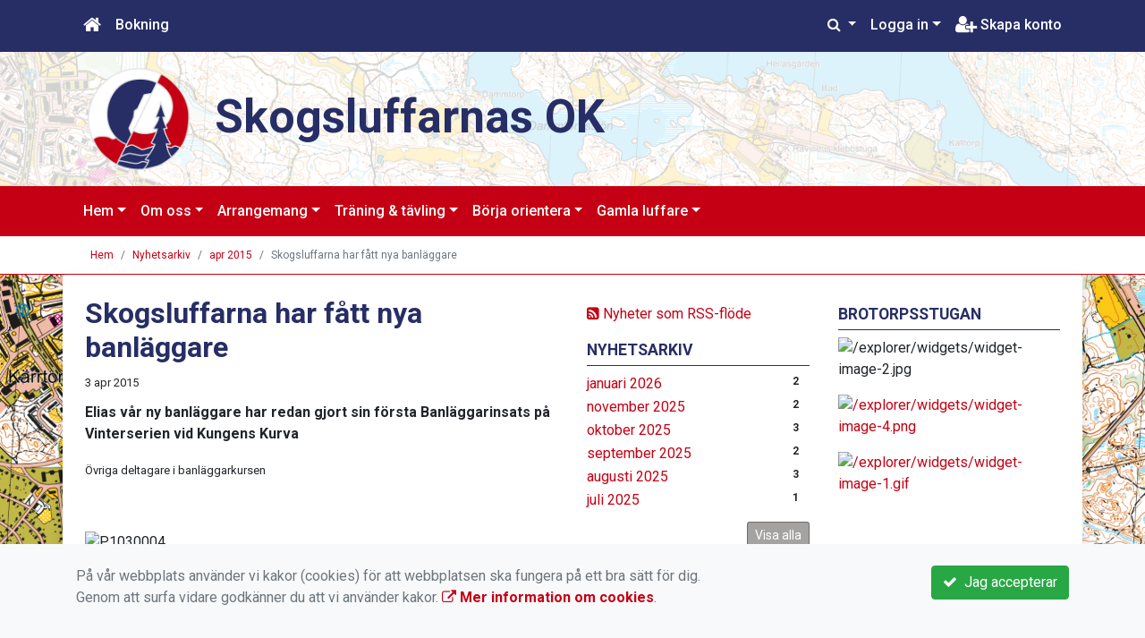

--- FILE ---
content_type: text/html; charset=UTF-8
request_url: https://www.skogsluffarna.se/nyhetsarkiv/2015-04/361-skogsluffarna-har-fatt-nya-banlaggare/
body_size: 76247
content:
<!DOCTYPE html>
<html lang="sv">
<head prefix="og: http://ogp.me/ns# fb: http://ogp.me/ns/fb# article: http://ogp.me/ns/article#">
<meta charset="UTF-8" />
<meta name="viewport" content="width=device-width, initial-scale=1.0"/>
<meta name="generator" content="WeUnite (support@weunite.club)" />
<meta name="author" content="KanslietOnline&trade;" />
<meta name="copyright" content="WeUnite AB, support@weunite.club" />
<meta name="robots" content="index,follow" />
<meta name="googlebot" content="index,follow" />
<meta name="keywords" content="Kansliet, KanslietOnline, Föreningssystem, Bokning Online, Onlinebokning, Orientering, Idrott" />
<meta name="description" content="Elias vår ny banläggare har redan gjort sin första Banläggarinsats på Vinterserien vid Kungens Kurva" />
<title>Skogsluffarna har fått nya banläggare</title>

<link rel="alternate" type="application/rss+xml" title="Senaste nyheter" href="https://www.skogsluffarna.se/nyhetsarkiv/rss/">

<meta name="apple-mobile-web-app-title" content="Skogsluffarna har fått nya banläggare">
<link rel="apple-touch-icon" sizes="180x180" href="/explorer/favicon/apple-touch-icon.png?ver=15Zd8">
<link rel="apple-touch-startup-image" media="(device-width: 414px) and (device-height: 736px) and (orientation: landscape) and (-webkit-device-pixel-ratio: 3)" href="/explorer/favicon/apple-touch-startup-image-1182x2208.png?ver=15Zd8">
<link rel="apple-touch-startup-image" media="(device-width: 414px) and (device-height: 736px) and (orientation: portrait) and (-webkit-device-pixel-ratio: 3)" href="/explorer/favicon/apple-touch-startup-image-1242x2148.png?ver=15Zd8">
<link rel="apple-touch-startup-image" media="(device-width: 768px) and (device-height: 1024px) and (orientation: landscape) and (-webkit-device-pixel-ratio: 2)" href="/explorer/favicon/apple-touch-startup-image-1496x2048.png?ver=15Zd8">
<link rel="apple-touch-startup-image" media="(device-width: 768px) and (device-height: 1024px) and (orientation: portrait) and (-webkit-device-pixel-ratio: 2)" href="/explorer/favicon/apple-touch-startup-image-1536x2008.png?ver=15Zd8">
<link rel="apple-touch-startup-image" media="(device-width: 320px) and (device-height: 480px) and (-webkit-device-pixel-ratio: 1)" href="/explorer/favicon/apple-touch-startup-image-320x460.png?ver=15Zd8">
<link rel="apple-touch-startup-image" media="(device-width: 320px) and (device-height: 568px) and (-webkit-device-pixel-ratio: 2)" href="/explorer/favicon/apple-touch-startup-image-640x1096.png?ver=15Zd8">
<link rel="apple-touch-startup-image" media="(device-width: 320px) and (device-height: 480px) and (-webkit-device-pixel-ratio: 2)" href="/explorer/favicon/apple-touch-startup-image-640x920.png?ver=15Zd8">
<link rel="apple-touch-startup-image" media="(device-width: 768px) and (device-height: 1024px) and (orientation: landscape) and (-webkit-device-pixel-ratio: 1)" href="/explorer/favicon/apple-touch-startup-image-748x1024.png?ver=15Zd8">
<link rel="apple-touch-startup-image" media="(device-width: 375px) and (device-height: 667px) and (-webkit-device-pixel-ratio: 2)" href="/explorer/favicon/apple-touch-startup-image-750x1294.png?ver=15Zd8">
<link rel="apple-touch-startup-image" media="(device-width: 768px) and (device-height: 1024px) and (orientation: portrait) and (-webkit-device-pixel-ratio: 1)" href="/explorer/favicon/apple-touch-startup-image-768x1004.png?ver=15Zd8">
<link rel="icon" type="image/png" sizes="32x32" href="/explorer/favicon/favicon-32x32.png?ver=15Zd8">
<link rel="icon" type="image/png" sizes="230x230" href="/explorer/favicon/favicon-230x230.png?ver=15Zd8">
<link rel="icon" type="image/png" sizes="192x192" href="/explorer/favicon/android-chrome-192x192.png?ver=15Zd8">
<link rel="icon" type="image/png" sizes="228x228" href="/explorer/favicon/coast-228x228.png?ver=15Zd8">
<link rel="icon" type="image/png" sizes="16x16" href="/explorer/favicon/favicon-16x16.png?ver=15Zd8">
<link rel="manifest" href="/explorer/favicon/site.webmanifest?ver=15Zd8">
<link rel="mask-icon" href="/explorer/favicon/safari-pinned-tab.svg?ver=15Zd8" color="#fff">
<link rel="shortcut icon" href="/explorer/favicon/favicon.ico?ver=15Zd8">
<link rel="yandex-tableau-widget" href="/explorer/favicon/yandex-browser-manifest.json?ver=15Zd8">
<meta name="apple-mobile-web-app-capable" content="yes">
<meta name="msapplication-TileColor" content="#654321">
<meta name="msapplication-TileImage" content="/explorer/favicon/mstile-144x144.png?ver=15Zd8">
<meta name="msapplication-config" content="/explorer/favicon/browserconfig.xml?ver=15Zd8">
<meta name="theme-color" content="#4972ab">

<meta property="og:title" content="Skogsluffarna har fått nya banläggare" />
<meta property="og:description" content="Elias vår ny banläggare har redan gjort sin första Banläggarinsats på Vinterserien vid Kungens Kurva" />
<meta property="og:type" content="article" />
<meta property="article:author" content="https://www.skogsluffarna.se/" />
<meta property="article:publisher" content="https://www.skogsluffarna.se/" />
<meta property="og:url" content="https://www.skogsluffarna.se/nyhetsarkiv/2015-04/361-skogsluffarna-har-fatt-nya-banlaggare/" />
<meta property="og:image" content="https://www.skogsluffarna.se/skin/default/pics/OGLogo.png" />
<meta property="og:locale" content="sv_SE" />
<meta property="fb:admins" content="664706484"/>

<link rel="preconnect" href="https://fonts.googleapis.com">
<link rel="preconnect" href="https://fonts.gstatic.com" crossorigin>

<link id="jquery-css" rel="stylesheet" media="screen" href="//cdn.kanslietonline.se/jquery/jquery-ui.min.css?1.12.1">
<link id="gfonts-quicksand" href="//fonts.googleapis.com/css?family=Quicksand:400,500,700&amp;subset=latin-ext" rel="stylesheet" type="text/css" media="screen">
<link id="gfonts-roboto" href="//fonts.googleapis.com/css2?family=Roboto:wght@400;500;700&subset=latin-ext&display=swap" rel="stylesheet">

<!-- Latest compiled and minified CSS -->
<link rel="stylesheet" href="https://cdn.jsdelivr.net/npm/bootstrap@4.6.0/dist/css/bootstrap.min.css" integrity="sha384-B0vP5xmATw1+K9KRQjQERJvTumQW0nPEzvF6L/Z6nronJ3oUOFUFpCjEUQouq2+l" crossorigin="anonymous">

<link id="fontsawesome" href="//maxcdn.bootstrapcdn.com/font-awesome/4.7.0/css/font-awesome.min.css" rel="stylesheet" integrity="sha384-wvfXpqpZZVQGK6TAh5PVlGOfQNHSoD2xbE+QkPxCAFlNEevoEH3Sl0sibVcOQVnN" crossorigin="anonymous">

<style>
.site-header h1 a,
.site-header h2 {
	color: #272e65;
}
</style>

<link id="kanslietonline-corecss" rel="stylesheet" href="https://www.skogsluffarna.se/Core-Css?V316PL0" type="text/css" media="screen" />

<link rel="stylesheet" href="https://www.skogsluffarna.se/js/jquery/smartmenus-1.1.1/jquery.smartmenus.bootstrap-4.css?V316PL0" type="text/css" />
<link rel="stylesheet" href="https://www.skogsluffarna.se/Widgets/AccountWidget/Css/style.Account.css?V316PL0" type="text/css" />
<link rel="stylesheet" href="https://www.skogsluffarna.se/Widgets/Calendar/news.css?V316PL0" type="text/css" />
<link rel="stylesheet" href="https://www.skogsluffarna.se/Widgets/Calendar/calendar.css?V316PL0" type="text/css" />

<!--[if IE]>
	<link rel="stylesheet" href="/css/IE/style.IE.css" type="text/css" />	
<![endif]-->
<!--[if IE 8]>
	<link rel="stylesheet" href="/css/IE/style.IE8.css" type="text/css" />	
<![endif]-->
<!--[if IE 7]>
	<link rel="stylesheet" href="/css/IE/style.IE7.css" type="text/css" />	
<![endif]-->
<!--[if lte IE 6]>
	<link rel="stylesheet" href="/css/IE/style.IE6.css" type="text/css" />
<![endif]-->

<style>
#promo-top { padding:0rem 1rem/* !important*/; }
#promo-top aside { padding:0.5rem 0rem !important; }
#main { padding:0rem 1rem/* !important*/; }
#main aside { padding:0.5rem 0rem !important; }
#sidebar-1 { padding:0rem 1rem/* !important*/; }
#sidebar-1 aside { padding:0.5rem 0rem !important; }
#sidebar-2 { padding:0rem 1rem/* !important*/; }
#sidebar-2 aside { padding:0.5rem 0rem !important; }
#promo-bottom { padding:0rem 1rem/* !important*/; }
#promo-bottom aside { padding:0.5rem 0rem !important; }
#footer-1 { padding:0rem 1rem/* !important*/; }
#footer-1 aside { padding:0.5rem 0rem !important; }
#footer-2 { padding:0rem 1rem/* !important*/; }
#footer-2 aside { padding:0.5rem 0rem !important; }
#footer-3 { padding:0rem 1rem/* !important*/; }
#footer-3 aside { padding:0.5rem 0rem !important; }
#footer-4 { padding:0rem 1rem/* !important*/; }
#footer-4 aside { padding:0.5rem 0rem !important; }

.site-background { background-color: #ffffff;  }
.header-image-wrap { padding: 15px 10px; }
.header-image-wrap .site-brand a, .header-image-wrap .site-brand small { color: #272e65; }
.nav.nav-ko-usermenu > li > a:focus, .nav > li > a:hover { color:#272e65;background-color:#ffffff}
.top-navigation .navbar.custom-style, .top-navigation-back {color:#ffffff;background-color:#272e65 !important;background-image:none;}
.top-navigation .navbar, .top-navigation-back, .crumbs-back { border-color:#272e65; }

/*.top-navigation .navbar-light .navbar-toggler { background-color: #ffffff; border-color: #ffffff; }*/

.top-navigation .navbar .navbar-brand,
.top-navigation .navbar .navbar-nav > li > a {color:#ffffff;text-shadow: none;}

.top-navigation .navbar .navbar-brand:hover,
.top-navigation .navbar .navbar-nav > li > a:hover,
.top-navigation .navbar .navbar-nav > .open > a,
.top-navigation .navbar .navbar-nav > .open > a:focus,
.top-navigation .navbar .navbar-nav > .open > a:hover{color:#272e65;background-color:#ffffff;background-image:none;text-shadow:none;box-shadow:none}

.top-navigation .navbar .open > a,
.top-navigation .navbar .open > a:focus,
.top-navigation .navbar .open > a:hover{color:#ffffff;background-color:#272e65;background-image:none}

.top-navigation .navbar .dropdown-menu > li > a:focus,
.top-navigation .navbar .dropdown-menu > li > a:hover{color:#ffffff;background-color:#272e65;background-image:none}

.top-navigation .navbar .dropdown-menu > .active > a,
.top-navigation .navbar .dropdown-menu > .active > a:focus,
.top-navigation .navbar .dropdown-menu > .active > a:hover{color:#272e65;background-color:#ffffff;background-image:none}

@media (max-width: 767px){.top-navigation .navbar .navbar-nav .open .dropdown-menu > li > a{color:#ffffff;background-color:#272e65;background-image:none;text-shadow:none;box-shadow:none}.top-navigation .navbar .navbar-nav .open .dropdown-menu > li > a:focus,.top-navigation .navbar .navbar-nav .open .dropdown-menu > li > a:hover,.top-navigation .navbar .navbar-nav .open .dropdown-menu > .active > a,.top-navigation .navbar .navbar-nav .open .dropdown-menu > .active > a:focus,.top-navigation .navbar .navbar-nav .open .dropdown-menu > .active > a:hover{color:#272e65;background-color:#ffffff;background-image:none;text-shadow:none;box-shadow:none}}
.navbar-extra {color:#ffffff}
.navbar-extra:hover,.navbar-extra:focus {color:#272e65;background-color:#ffffff}
.navbar-inverse .navbar-toggle {color:#ffffff;border-color:#ffffff;}
.navbar-inverse .navbar-toggle .icon-bar {background-color:#ffffff;}
.navbar-inverse .navbar-toggle:hover {background-color:#ffffff;}
.navbar-inverse .navbar-toggle:hover .icon-bar {background-color:#272e65;}
.default-navigation .navbar.custom-style, .default-navigation-back {color:#ffffff;background-color:#c50014 !important;background-image:none;}
.default-navigation .navbar, .default-navigation-back, .crumbs-back { border-color:#c50014; }

/*.default-navigation .navbar-light .navbar-toggler { background-color: #ffffff; border-color: #ffffff; }*/

.default-navigation .navbar .navbar-brand,
.default-navigation .navbar .navbar-nav > li > a {color:#ffffff;text-shadow: none;}

.default-navigation .navbar .navbar-brand:hover,
.default-navigation .navbar .navbar-nav > li > a:hover,
.default-navigation .navbar .navbar-nav > .open > a,
.default-navigation .navbar .navbar-nav > .open > a:focus,
.default-navigation .navbar .navbar-nav > .open > a:hover{color:#c50014;background-color:#ffffff;background-image:none;text-shadow:none;box-shadow:none}

.default-navigation .navbar .open > a,
.default-navigation .navbar .open > a:focus,
.default-navigation .navbar .open > a:hover{color:#ffffff;background-color:#c50014;background-image:none}

.default-navigation .navbar .dropdown-menu > li > a:focus,
.default-navigation .navbar .dropdown-menu > li > a:hover{color:#ffffff;background-color:#c50014;background-image:none}

.default-navigation .navbar .dropdown-menu > .active > a,
.default-navigation .navbar .dropdown-menu > .active > a:focus,
.default-navigation .navbar .dropdown-menu > .active > a:hover{color:#c50014;background-color:#ffffff;background-image:none}

@media (max-width: 767px){.default-navigation .navbar .navbar-nav .open .dropdown-menu > li > a{color:#ffffff;background-color:#c50014;background-image:none;text-shadow:none;box-shadow:none}.default-navigation .navbar .navbar-nav .open .dropdown-menu > li > a:focus,.default-navigation .navbar .navbar-nav .open .dropdown-menu > li > a:hover,.default-navigation .navbar .navbar-nav .open .dropdown-menu > .active > a,.default-navigation .navbar .navbar-nav .open .dropdown-menu > .active > a:focus,.default-navigation .navbar .navbar-nav .open .dropdown-menu > .active > a:hover{color:#c50014;background-color:#ffffff;background-image:none;text-shadow:none;box-shadow:none}}
.footer.footer-top { background-color: #272e65; color: #FFFFFF; }.footer.footer-top a { color: #FFFFFF; }
body { background: url(/skin/default/header/site-background.png) #ffffff repeat fixed 0 0 / cover; }
.main-wrapper { background-color: #ffffff !important }
</style><link rel="stylesheet" href="https://www.skogsluffarna.se/skin/default/css/style.Skin.css?V316PL0" type="text/css" />
<style>
.mobile-nav .navbar-collapse.collapse{display:block!important}.mobile-nav .navbar-nav,.mobile-nav .navbar-nav>li{float:left!important}.mobile-nav .navbar-nav.navbar-right:last-child{margin-right:-15px!important}.mobile-nav .navbar-nav{margin:0 -15px 0 -15px}.mobile-nav .navbar-right{float:right!important}.mobile-nav .navbar-nav .open .dropdown-menu{position:absolute;top:100%;left:0;float:left;min-width:160px;background-color:#fff;background-clip:padding-box;border:1px solid rgba(0,0,0,.15);border-radius:4px;box-shadow:0 6px 12px rgba(0,0,0,.175)}.mobile-nav .navbar-nav .open .dropdown-menu>li>a{color:#333;background-color:#fff}
</style>

<script>
var ABSPATH  = "/";
var ADMPATH  = "admin/";
var __AbsUrl = "https://www.skogsluffarna.se/";
var SKINPATH = "skin/default/";
var KO_API_URI = "https://api.kanslietonline.se";
var DEBUG = false;
var __Debug = false;

var __Self = "/nyhetsarkiv/";
var __ProxyPath = "/admin/proxy/";

var errMsg = {};
var errFld = {};
</script>
</head>

<body class="custom-font-enabled ko-tab-2">
<div id="fb-root"></div>
<script async defer crossorigin="anonymous" src="https://connect.facebook.net/sv_SE/sdk.js#xfbml=1&version=v5.0&appId="></script>


<div id="loadMsg" tabindex="-1" style="display: none;">
	<i class="text-danger fa fa-spinner fa-pulse fa-3x fa-fw"></i><br />
	Sidan håller på att ladda, vänligen vänta...</div>

<div id="loadSuccess" class="center-block text-success"><i class="fa fa-check-circle fa-6x"></i></div>
<div id="loadFailure" class="center-block text-danger"><i class="fa fa-times-circle-o fa-6x"></i></div>

<div id="KOModal" class="modal fade" tabindex="-1" role="dialog">
	<div class="modal-dialog">
		<div class="modal-content">
		  
		</div><!-- /.modal-content -->
	</div><!-- /.modal-dialog -->
</div><!-- /.modal -->

<a id="top"></a>



<!-- DEFAULT TEMPLATE -->



<div class="top-navigation">
	<!-- MOBILE TOP -->
	<nav class="navbar navbar-expand navbar-dark bg-dark d-block d-sm-none custom-style">
		<!-- Left nav -->
		<div class="collapse navbar-collapse" id="navbarNav">
			<a class="navbar-brand" rel="home" href="/" title="">
				<i class="fa fa-home"></i>
			</a>

			<ul class="navbar-nav ml-auto" data-sm-skip="true" data-sm-options="{ showOnClick: true, hideOnClick: false }">
									<li class="nav-item">
				<a class="nav-link btn-mobile-notfication" href="/Aktivitetsbokning/">
					Bokning				</a>
			</li>
												<li class="nav-item dropdown">
				<a class="nav-link dropdown-toggle" href="#" role="button" data-toggle="dropdown" aria-expanded="false">
				  Logga in				</a>
				<ul class="dropdown-menu dropdown-menu-right account py-2 px-1">
				  <li>
					<div class="">
					<div class="AccountWidget p-2">
	<form class="frmLoginWidget" method="post" action="/Ajax/ajax.Login.php">

	<div class="form-group">
		<label for="Username2_01">Personnummer</label> <a href="javascript:void(0);" onclick="$(this).closest('.form-group').find('small').toggle();" class="float-right"><i class="fa fa-question-circle"></i></a>
		<input type="text" id="Username2_01" class="form-control" value="" name="Username" placeholder="ÅÅÅÅMMDDNNNN" tabindex="3" aria-describedby="HlpPersNo2">
		<small id="HlpPersNo2" class="text-muted" style="display: none;">Personnummer med 12 siffror i formatet ÅÅÅÅMMDDNNNN.</small>
	</div>

	<div class="form-group">
		<label for="lblPasswd2">Lösenord</label>
		<input type="password" id="lblPasswd2" class="form-control Passwd" name="Password" required placeholder="Lösenord" tabindex="4" />
	</div>


	<input type="hidden" name="ReturnUrl" value="/nyhetsarkiv/" />	
	<button type="submit" class="btn btn-success btn-block" tabindex="6">
		<i class="fa fa-sign-in" aria-hidden="true"></i>&nbsp;
		Logga in
	</button>
	<a class="LnkForgotPasswd btn btn-sm btn-outline-info btn-block" tabindex="7" href="/Konto/Aterstall-losenord/" title="Glömt lösenordet?">Glömt lösenordet?</a>
	</form>
</div>						</div>
				  </li>
				 </ul>
			
<!--
				<a href="#" class="nav-link btn-mobile-login float-right" title="Logga in" style="margin-right: -15px;" data-toggle="collapse" data-target="#mobile-account">Logga in <b class="caret"></b></a>
-->
			</li>
									<li class="nav-item">
				<a href="/om-oss/bli-medlem/" class="nav-link btn-mobile-new-account float-right" title="Skapa konto">Skapa konto</a>
			</li>
						</ul>
		</div>
	</nav>
	<div id="mobile-activities" class="navbar-collapse collapse bg-white p-2">
			</div>
	
	
	<!-- DESKTOP TOP -->
		<nav class="navbar navbar-expand-lg navbar-dark bg-dark d-none d-sm-block custom-style">
		<div class="container">
			<ul class="navbar-nav" data-sm-skip="true">
				<li class="nav-item">
					<a class="nav-link" rel="home" href="/" title="">
						<i class="fa fa-home fa-lg"></i>
					</a>
				</li>
			</ul>
			<button class="navbar-toggler" type="button" data-toggle="collapse" data-target="#TopNav" aria-controls="TopNav" aria-expanded="false" aria-label="Toggle navigation">
				<span class="navbar-toggler-icon"></span>
			</button>

			<div class="collapse navbar-collapse" id="TopNav">
								<ul class="navbar-nav" data-sm-skip="true">
				<li class="nav-item">
					<a class="nav-link btn-desktop-notfication" href="/Aktivitetsbokning/">
						Bokning					</a>
				</li>
				</ul>
				
								
				
				<ul class="navbar-nav ml-auto" data-sm-skip="true" data-sm-options="{ showOnClick: true, hideOnClick: false }">
				
				<li id="SearchDD" class="nav-item dropdown search-widget">
					<a href="#" class="nav-link dropdown-toggle" data-toggle="dropdown" title="Sök">
						<i class="fa fa-search" aria-hidden="true"></i>
					</a>
					<div class="dropdown-menu dropdown-menu-right account py-2 px-1">

						<form method="get" action="/Sokresultat/">
						<div class="input-group">
							<input type="text" name="q" class="form-control" placeholder="Sök nyheter, sidor etc." aria-describedby="btnsearch">
							<div class="input-group-append">
								<button class="btn btn-outline-secondary" type="submit" id="btnsearch">
									<span class="sr-only">Sök</span>
									<i class="fa fa-search" aria-hidden="true"></i>
								</button>
							</div>
						</div>
						</form>					
					</div>
				</li>
								<li id="desktop-account" class="nav-item dropdown">
					<a class="nav-link dropdown-toggle" href="#" data-toggle="dropdown" title="Logga in">Logga in</a>
					<div class="dropdown-menu dropdown-menu-right account py-2 px-1">
						<div class="AccountWidget p-2">
	<form class="frmLoginWidget" method="post" action="/Ajax/ajax.Login.php">

	<div class="form-group">
		<label for="Username1_01">Personnummer</label> <a href="javascript:void(0);" onclick="$(this).closest('.form-group').find('small').toggle();" class="float-right"><i class="fa fa-question-circle"></i></a>
		<input type="text" id="Username1_01" class="form-control" value="" name="Username" placeholder="ÅÅÅÅMMDDNNNN" tabindex="3" aria-describedby="HlpPersNo1">
		<small id="HlpPersNo1" class="text-muted" style="display: none;">Personnummer med 12 siffror i formatet ÅÅÅÅMMDDNNNN.</small>
	</div>

	<div class="form-group">
		<label for="lblPasswd1">Lösenord</label>
		<input type="password" id="lblPasswd1" class="form-control Passwd" name="Password" required placeholder="Lösenord" tabindex="4" />
	</div>


	<input type="hidden" name="ReturnUrl" value="/nyhetsarkiv/" />	
	<button type="submit" class="btn btn-success btn-block" tabindex="6">
		<i class="fa fa-sign-in" aria-hidden="true"></i>&nbsp;
		Logga in
	</button>
	<a class="LnkForgotPasswd btn btn-sm btn-outline-info btn-block" tabindex="7" href="/Konto/Aterstall-losenord/" title="Glömt lösenordet?">Glömt lösenordet?</a>
	</form>
</div>						</div>
				</li>
								<li class="nav-item">
					<a class="nav-link" href="/om-oss/bli-medlem/" title="Skapa konto">
						<i class="fa fa-user-plus fa-lg"></i> Skapa konto					</a>
				</li>
																</ul>
				
			</div>
		</div>
	</nav>
</div>


<!-- top-navigation-back -->

<div class="form-group d-block d-sm-none m-2">
	</div>

<div class="search-widget form-group d-block d-sm-none px-2">
	<form method="get" action="/Sokresultat/">
	<div class="input-group">
		<input type="text" name="q" class="form-control" placeholder="Sök nyheter, sidor etc.">
		<span class="input-group-btn">
			<button class="btn btn-secondary" type="submit">
				<span class="sr-only">Sök</span>
				<i class="fa fa-search" aria-hidden="true"></i>
			</button>
		</span>
	</div><!-- /input-group -->
	</form>
</div>


<!-- header -->
<header id="Header">
	<div class="site-background">
		<div class="container">		
			<!-- dynamic header -->
			<!-- logotext -->
<div class="header-image-wrap d-flex flex-wrap flex-md-nowrap justify-content-center justify-content-md-start">
	<div id="Logotype" class="text-center">
		<a class="site-title" href="https://www.skogsluffarna.se/" title="Skogsluffarnas OK" rel="home">
			<img src="/skin/default/header/logotype.png?t=1768973432" alt="Skogsluffarnas OK-logotype" />
		</a>
	</div>
	<div class="site-brand">
		<a href="https://www.skogsluffarna.se/" title="Skogsluffarnas OK">
		 Skogsluffarnas OK
		</a>
	</div>
</div>
		</div>

	</div>
</header>


<!-- SLIDER -->

<div class="default-navigation">	
	<nav class="navbar navbar-expand-lg navbar-light bg-light custom-style">
		<div class="container" style="">
						<button class="navbar-toggler" type="button" data-toggle="collapse" data-target="#MenuTree" aria-controls="MenuTree" aria-expanded="false" aria-label="Toggle navigation">
				<span class="navbar-toggler-icon"></span>
			</button>
			
			<div id="MenuTree" class="collapse navbar-collapse">
				<ul id="MenuTree" class="navbar-nav">
<li class="nav-item dropdown"><a id="ko-menu_link-1" class="nav-link dropdown-toggle" href="https://www.skogsluffarna.se/" title="Hem">Hem</a><ul class="dropdown-menu">
<li class="nav-item"><a id="ko-menu_link-2" class="dropdown-item" href="https://www.skogsluffarna.se/nyhetsarkiv/" title="Nyhetsarkiv">Nyhetsarkiv</a></li>
</ul>
</li>
<li class="nav-item dropdown"><a id="ko-menu_link-66" class="nav-link dropdown-toggle" href="https://www.skogsluffarna.se/om-oss/" title="Om oss">Om oss</a><ul class="dropdown-menu">
<li class="nav-item"><a id="ko-menu_link-67" class="dropdown-item" href="https://www.skogsluffarna.se/om-oss/vardegrund-vision/" title="V&auml;rdegrund &amp; vision">V&auml;rdegrund &amp; vision</a></li>
<li class="nav-item dropdown"><a id="ko-menu_link-68" class="dropdown-item" href="https://www.skogsluffarna.se/om-oss/organisation/" title="Organisation">Organisation</a><ul class="dropdown-menu">
<li class="nav-item"><a id="ko-menu_link-104" class="dropdown-item" href="https://www.skogsluffarna.se/om-oss/organisation/moteshandlingar/" title="M&ouml;teshandlingar">M&ouml;teshandlingar</a></li>
</ul>
</li>
<li class="nav-item"><a id="ko-menu_link-70" class="dropdown-item" href="https://www.skogsluffarna.se/om-oss/kartor/" title="Kartor">Kartor</a></li>
<li class="nav-item dropdown"><a id="ko-menu_link-71" href="https://www.skogsluffarna.se/om-oss/klubbshoppen/" class="dropdown-item" title="Klubbshoppen">Klubbshoppen</a><ul class="dropdown-menu">
<li class="nav-item"><a id="ko-menu_link-0" href="https://www.skogsluffarna.se/om-oss/klubbshoppen/avgifter/" class="dropdown-item" title="Avgifter">Avgifter</a></li>
<li class="nav-item"><a id="ko-menu_link-0" href="https://www.skogsluffarna.se/om-oss/klubbshoppen/kurser/" class="dropdown-item" title="Kurser">Kurser</a></li>
</ul>
</li>
<li class="nav-item"><a id="ko-menu_link-60" class="dropdown-item" href="https://www.skogsluffarna.se/om-oss/bli-medlem/" title="Bli medlem">Bli medlem</a></li>
<li class="nav-item"><a id="ko-menu_link-103" class="dropdown-item" href="https://www.skogsluffarna.se/om-oss/var-klubbtidning/" title="V&aring;r klubbtidning">V&aring;r klubbtidning</a></li>
</ul>
</li>
<li class="nav-item dropdown"><a id="ko-menu_link-72" class="nav-link dropdown-toggle" href="https://www.skogsluffarna.se/arrangemang/" title="Arrangemang">Arrangemang</a><ul class="dropdown-menu">
<li class="nav-item dropdown"><a id="ko-menu_link-74" class="dropdown-item" href="https://www.skogsluffarna.se/arrangemang/brotorp-trailrun/" title="Brotorp trailrun">Brotorp trailrun</a><ul class="dropdown-menu">
<li class="nav-item"><a id="ko-menu_link-92" class="dropdown-item" href="https://www.skogsluffarna.se/arrangemang/brotorp-trailrun/banan/" title="Banan">Banan</a></li>
<li class="nav-item"><a id="ko-menu_link-94" href="#" class="dropdown-item" onclick="return false;" title="T&auml;vlingsPM">T&auml;vlingsPM</a></li>
<li class="nav-item"><a id="ko-menu_link-95" class="dropdown-item" href="https://www.skogsluffarna.se/arrangemang/brotorp-trailrun/funktionar/" title="Funktion&auml;r">Funktion&auml;r</a></li>
</ul>
</li>
<li class="nav-item dropdown"><a id="ko-menu_link-75" class="dropdown-item" href="https://www.skogsluffarna.se/arrangemang/bagisloppet/" title="Bagisloppet">Bagisloppet</a><ul class="dropdown-menu">
<li class="nav-item"><a id="ko-menu_link-98" href="#" class="dropdown-item" onclick="return false;" title="Banan">Banan</a></li>
<li class="nav-item"><a id="ko-menu_link-99" href="#" class="dropdown-item" onclick="return false;" title="Reslutat">Reslutat</a></li>
<li class="nav-item"><a id="ko-menu_link-100" href="#" class="dropdown-item" onclick="return false;" title="Reslutat">Reslutat</a></li>
<li class="nav-item"><a id="ko-menu_link-101" class="dropdown-item" href="https://www.skogsluffarna.se/arrangemang/bagisloppet/tavlingspm/" title="T&auml;vlingsPM">T&auml;vlingsPM</a></li>
</ul>
</li>
<li class="nav-item"><a id="ko-menu_link-76" class="dropdown-item" href="https://www.skogsluffarna.se/arrangemang/naturpassloppet/" title="Naturpassloppet">Naturpassloppet</a></li>
</ul>
</li>
<li class="nav-item dropdown"><a id="ko-menu_link-77" class="nav-link dropdown-toggle" href="https://www.skogsluffarna.se/traning-tavling/" title="Tr&auml;ning &amp; t&auml;vling">Tr&auml;ning &amp; t&auml;vling</a><ul class="dropdown-menu">
<li class="nav-item dropdown"><a id="ko-menu_link-78" class="dropdown-item" href="https://www.skogsluffarna.se/traning-tavling/traning/" title="Tr&auml;ning">Tr&auml;ning</a><ul class="dropdown-menu">
</ul>
</li>
<li class="nav-item"><a id="ko-menu_link-79" class="dropdown-item" href="https://www.skogsluffarna.se/traning-tavling/tavling/" title="T&auml;vling">T&auml;vling</a></li>
<li class="nav-item"><a id="ko-menu_link-80" class="dropdown-item" href="https://www.skogsluffarna.se/traning-tavling/klubbmasterskap/" title="Klubbm&auml;sterskap">Klubbm&auml;sterskap</a></li>
<li class="nav-item"><a id="ko-menu_link-91" class="dropdown-item" href="https://www.skogsluffarna.se/traning-tavling/klubbaktiviteter/" title="Klubbaktiviteter">Klubbaktiviteter</a></li>
</ul>
</li>
<li class="nav-item dropdown"><a id="ko-menu_link-81" class="nav-link dropdown-toggle" href="https://www.skogsluffarna.se/borja-orientera/" title="B&ouml;rja orientera">B&ouml;rja orientera</a><ul class="dropdown-menu">
<li class="nav-item"><a id="ko-menu_link-83" class="dropdown-item" href="https://www.skogsluffarna.se/borja-orientera/naturpasset/" title="Naturpasset">Naturpasset</a></li>
<li class="nav-item"><a id="ko-menu_link-84" class="dropdown-item" href="https://www.skogsluffarna.se/borja-orientera/lilla-naturpasset/" title="Lilla naturpasset">Lilla naturpasset</a></li>
<li class="nav-item"><a id="ko-menu_link-85" class="dropdown-item" href="https://www.skogsluffarna.se/borja-orientera/nyborjar-och-fortsattningskurser/" title="Nyb&ouml;rjar- och forts&auml;ttningskurser">Nyb&ouml;rjar- och forts&auml;ttningskurser</a></li>
<li class="nav-item"><a id="ko-menu_link-116" class="dropdown-item" href="https://www.skogsluffarna.se/borja-orientera/prova-pa-med-veckans-bana/" title="Prova p&aring; med Veckans bana">Prova p&aring; med Veckans bana</a></li>
</ul>
</li>
<li class="nav-item dropdown"><a id="ko-menu_link-86" class="nav-link dropdown-toggle" href="https://www.skogsluffarna.se/gamla-luffare/" title="Gamla luffare">Gamla luffare</a><ul class="dropdown-menu">
<li class="nav-item"><a id="ko-menu_link-87" class="dropdown-item" href="https://www.skogsluffarna.se/gamla-luffare/luffarligan/" title="Luffarligan">Luffarligan</a></li>
<li class="nav-item"><a id="ko-menu_link-88" class="dropdown-item" href="https://www.skogsluffarna.se/gamla-luffare/gammelluffaren/" title="Gammelluffaren">Gammelluffaren</a></li>
</ul>
</li>
</ul>
			</div><!--/.nav-collapse -->
		</div>
	</nav>
</div>
<div class="crumbs-back">
	<div class="container">
		<div class="row">
			<div class="col">
				<nav aria-label="breadcrumb">
  <ol class="breadcrumb m-0">
	<li
		
		 class="breadcrumb-item"
	>
		<a href="/">Hem</a>
		
	</li>
	<li
		
		 class="breadcrumb-item"
	>
		<a href="/nyhetsarkiv/">Nyhetsarkiv</a>
		
	</li>
	<li
		
		 class="breadcrumb-item"
	>
		<a href="/nyhetsarkiv/2015-04/">apr 2015</a>
		
	</li>
	<li
		 class="breadcrumb-item active" aria-current="page"
		
	>
		
		Skogsluffarna har fått nya banläggare
	</li>
  </ol>
</nav>
			</div>
		</div>
	</div>
</div>

<!-- OLD SLIDER --->

<div id="eventModal" class="modal fade" tabindex="-1" role="dialog">
	<div class="modal-dialog">
		<div class="modal-content">
			
		</div><!-- /.modal-content -->
	</div><!-- /.modal-dialog -->
</div><!-- /.modal -->





<div id="Wrap" class="main-wrapper rounded shadow container mt-4">
	
	<div class="row">
				<div id="sidebar-1" class="order-2 col-12 col-md-3" role="complementary">
			<!-- special_widgets -->
			<aside id="widget-text-100" class="widget text">			<div class="textwidget"><div id="news-rss-link"><a href="/nyhetsarkiv/rss/"><i class="fa fa-rss-square" aria-hidden="true"></i> Nyheter som RSS-flöde</a></div></div>
		</aside><aside id="widget-text-101" class="widget text"><h4 class="widget-title">Nyhetsarkiv</h4>			<div class="textwidget"><div class="widget-news-archive">
<ul class="news_archive list-unstyled">
<li><a href="https://www.skogsluffarna.se/nyhetsarkiv/2026-01/">januari 2026</a><span class="badge float-right">2</span></li>
<li><a href="https://www.skogsluffarna.se/nyhetsarkiv/2025-11/">november 2025</a><span class="badge float-right">2</span></li>
<li><a href="https://www.skogsluffarna.se/nyhetsarkiv/2025-10/">oktober 2025</a><span class="badge float-right">3</span></li>
<li><a href="https://www.skogsluffarna.se/nyhetsarkiv/2025-09/">september 2025</a><span class="badge float-right">2</span></li>
<li><a href="https://www.skogsluffarna.se/nyhetsarkiv/2025-08/">augusti 2025</a><span class="badge float-right">3</span></li>
<li><a href="https://www.skogsluffarna.se/nyhetsarkiv/2025-07/">juli 2025</a><span class="badge float-right">1</span></li>
</ul>
<div class="collapse" id="fullArchive">
<ul class="news_archive list-unstyled">
<li><a href="https://www.skogsluffarna.se/nyhetsarkiv/2025-06/">juni 2025</a><span class="badge float-right">1</span></li>
<li><a href="https://www.skogsluffarna.se/nyhetsarkiv/2025-04/">april 2025</a><span class="badge float-right">1</span></li>
<li><a href="https://www.skogsluffarna.se/nyhetsarkiv/2025-03/">mars 2025</a><span class="badge float-right">5</span></li>
<li><a href="https://www.skogsluffarna.se/nyhetsarkiv/2025-02/">februari 2025</a><span class="badge float-right">1</span></li>
<li><a href="https://www.skogsluffarna.se/nyhetsarkiv/2025-01/">januari 2025</a><span class="badge float-right">3</span></li>
<li><a href="https://www.skogsluffarna.se/nyhetsarkiv/2024-12/">december 2024</a><span class="badge float-right">3</span></li>
<li><a href="https://www.skogsluffarna.se/nyhetsarkiv/2024-11/">november 2024</a><span class="badge float-right">1</span></li>
<li><a href="https://www.skogsluffarna.se/nyhetsarkiv/2024-10/">oktober 2024</a><span class="badge float-right">3</span></li>
<li><a href="https://www.skogsluffarna.se/nyhetsarkiv/2024-09/">september 2024</a><span class="badge float-right">1</span></li>
<li><a href="https://www.skogsluffarna.se/nyhetsarkiv/2024-08/">augusti 2024</a><span class="badge float-right">3</span></li>
<li><a href="https://www.skogsluffarna.se/nyhetsarkiv/2024-06/">juni 2024</a><span class="badge float-right">3</span></li>
<li><a href="https://www.skogsluffarna.se/nyhetsarkiv/2024-05/">maj 2024</a><span class="badge float-right">2</span></li>
<li><a href="https://www.skogsluffarna.se/nyhetsarkiv/2024-04/">april 2024</a><span class="badge float-right">2</span></li>
<li><a href="https://www.skogsluffarna.se/nyhetsarkiv/2024-03/">mars 2024</a><span class="badge float-right">5</span></li>
<li><a href="https://www.skogsluffarna.se/nyhetsarkiv/2024-02/">februari 2024</a><span class="badge float-right">1</span></li>
<li><a href="https://www.skogsluffarna.se/nyhetsarkiv/2024-01/">januari 2024</a><span class="badge float-right">2</span></li>
<li><a href="https://www.skogsluffarna.se/nyhetsarkiv/2023-11/">november 2023</a><span class="badge float-right">2</span></li>
<li><a href="https://www.skogsluffarna.se/nyhetsarkiv/2023-10/">oktober 2023</a><span class="badge float-right">2</span></li>
<li><a href="https://www.skogsluffarna.se/nyhetsarkiv/2023-09/">september 2023</a><span class="badge float-right">1</span></li>
<li><a href="https://www.skogsluffarna.se/nyhetsarkiv/2023-08/">augusti 2023</a><span class="badge float-right">4</span></li>
<li><a href="https://www.skogsluffarna.se/nyhetsarkiv/2023-07/">juli 2023</a><span class="badge float-right">2</span></li>
<li><a href="https://www.skogsluffarna.se/nyhetsarkiv/2023-06/">juni 2023</a><span class="badge float-right">4</span></li>
<li><a href="https://www.skogsluffarna.se/nyhetsarkiv/2023-04/">april 2023</a><span class="badge float-right">3</span></li>
<li><a href="https://www.skogsluffarna.se/nyhetsarkiv/2023-03/">mars 2023</a><span class="badge float-right">3</span></li>
<li><a href="https://www.skogsluffarna.se/nyhetsarkiv/2023-02/">februari 2023</a><span class="badge float-right">5</span></li>
<li><a href="https://www.skogsluffarna.se/nyhetsarkiv/2023-01/">januari 2023</a><span class="badge float-right">1</span></li>
<li><a href="https://www.skogsluffarna.se/nyhetsarkiv/2022-12/">december 2022</a><span class="badge float-right">1</span></li>
<li><a href="https://www.skogsluffarna.se/nyhetsarkiv/2022-11/">november 2022</a><span class="badge float-right">2</span></li>
<li><a href="https://www.skogsluffarna.se/nyhetsarkiv/2022-10/">oktober 2022</a><span class="badge float-right">3</span></li>
<li><a href="https://www.skogsluffarna.se/nyhetsarkiv/2022-09/">september 2022</a><span class="badge float-right">1</span></li>
<li><a href="https://www.skogsluffarna.se/nyhetsarkiv/2022-08/">augusti 2022</a><span class="badge float-right">5</span></li>
<li><a href="https://www.skogsluffarna.se/nyhetsarkiv/2022-06/">juni 2022</a><span class="badge float-right">2</span></li>
<li><a href="https://www.skogsluffarna.se/nyhetsarkiv/2022-05/">maj 2022</a><span class="badge float-right">1</span></li>
<li><a href="https://www.skogsluffarna.se/nyhetsarkiv/2022-04/">april 2022</a><span class="badge float-right">4</span></li>
<li><a href="https://www.skogsluffarna.se/nyhetsarkiv/2022-03/">mars 2022</a><span class="badge float-right">4</span></li>
<li><a href="https://www.skogsluffarna.se/nyhetsarkiv/2022-02/">februari 2022</a><span class="badge float-right">3</span></li>
<li><a href="https://www.skogsluffarna.se/nyhetsarkiv/2022-01/">januari 2022</a><span class="badge float-right">1</span></li>
<li><a href="https://www.skogsluffarna.se/nyhetsarkiv/2021-11/">november 2021</a><span class="badge float-right">2</span></li>
<li><a href="https://www.skogsluffarna.se/nyhetsarkiv/2021-10/">oktober 2021</a><span class="badge float-right">4</span></li>
<li><a href="https://www.skogsluffarna.se/nyhetsarkiv/2021-09/">september 2021</a><span class="badge float-right">3</span></li>
<li><a href="https://www.skogsluffarna.se/nyhetsarkiv/2021-08/">augusti 2021</a><span class="badge float-right">2</span></li>
<li><a href="https://www.skogsluffarna.se/nyhetsarkiv/2021-07/">juli 2021</a><span class="badge float-right">3</span></li>
<li><a href="https://www.skogsluffarna.se/nyhetsarkiv/2021-06/">juni 2021</a><span class="badge float-right">2</span></li>
<li><a href="https://www.skogsluffarna.se/nyhetsarkiv/2021-05/">maj 2021</a><span class="badge float-right">3</span></li>
<li><a href="https://www.skogsluffarna.se/nyhetsarkiv/2021-04/">april 2021</a><span class="badge float-right">2</span></li>
<li><a href="https://www.skogsluffarna.se/nyhetsarkiv/2021-03/">mars 2021</a><span class="badge float-right">5</span></li>
<li><a href="https://www.skogsluffarna.se/nyhetsarkiv/2021-02/">februari 2021</a><span class="badge float-right">2</span></li>
<li><a href="https://www.skogsluffarna.se/nyhetsarkiv/2021-01/">januari 2021</a><span class="badge float-right">2</span></li>
<li><a href="https://www.skogsluffarna.se/nyhetsarkiv/2020-12/">december 2020</a><span class="badge float-right">3</span></li>
<li><a href="https://www.skogsluffarna.se/nyhetsarkiv/2020-11/">november 2020</a><span class="badge float-right">1</span></li>
<li><a href="https://www.skogsluffarna.se/nyhetsarkiv/2020-10/">oktober 2020</a><span class="badge float-right">5</span></li>
<li><a href="https://www.skogsluffarna.se/nyhetsarkiv/2020-09/">september 2020</a><span class="badge float-right">6</span></li>
<li><a href="https://www.skogsluffarna.se/nyhetsarkiv/2020-08/">augusti 2020</a><span class="badge float-right">3</span></li>
<li><a href="https://www.skogsluffarna.se/nyhetsarkiv/2020-07/">juli 2020</a><span class="badge float-right">1</span></li>
<li><a href="https://www.skogsluffarna.se/nyhetsarkiv/2020-06/">juni 2020</a><span class="badge float-right">2</span></li>
<li><a href="https://www.skogsluffarna.se/nyhetsarkiv/2020-05/">maj 2020</a><span class="badge float-right">3</span></li>
<li><a href="https://www.skogsluffarna.se/nyhetsarkiv/2020-04/">april 2020</a><span class="badge float-right">6</span></li>
<li><a href="https://www.skogsluffarna.se/nyhetsarkiv/2020-03/">mars 2020</a><span class="badge float-right">6</span></li>
<li><a href="https://www.skogsluffarna.se/nyhetsarkiv/2020-02/">februari 2020</a><span class="badge float-right">3</span></li>
<li><a href="https://www.skogsluffarna.se/nyhetsarkiv/2020-01/">januari 2020</a><span class="badge float-right">2</span></li>
<li><a href="https://www.skogsluffarna.se/nyhetsarkiv/2019-12/">december 2019</a><span class="badge float-right">3</span></li>
<li><a href="https://www.skogsluffarna.se/nyhetsarkiv/2019-11/">november 2019</a><span class="badge float-right">2</span></li>
<li><a href="https://www.skogsluffarna.se/nyhetsarkiv/2019-10/">oktober 2019</a><span class="badge float-right">6</span></li>
<li><a href="https://www.skogsluffarna.se/nyhetsarkiv/2019-09/">september 2019</a><span class="badge float-right">2</span></li>
<li><a href="https://www.skogsluffarna.se/nyhetsarkiv/2019-08/">augusti 2019</a><span class="badge float-right">5</span></li>
<li><a href="https://www.skogsluffarna.se/nyhetsarkiv/2019-07/">juli 2019</a><span class="badge float-right">4</span></li>
<li><a href="https://www.skogsluffarna.se/nyhetsarkiv/2019-05/">maj 2019</a><span class="badge float-right">6</span></li>
<li><a href="https://www.skogsluffarna.se/nyhetsarkiv/2019-04/">april 2019</a><span class="badge float-right">5</span></li>
<li><a href="https://www.skogsluffarna.se/nyhetsarkiv/2019-03/">mars 2019</a><span class="badge float-right">5</span></li>
<li><a href="https://www.skogsluffarna.se/nyhetsarkiv/2019-02/">februari 2019</a><span class="badge float-right">6</span></li>
<li><a href="https://www.skogsluffarna.se/nyhetsarkiv/2019-01/">januari 2019</a><span class="badge float-right">1</span></li>
<li><a href="https://www.skogsluffarna.se/nyhetsarkiv/2018-12/">december 2018</a><span class="badge float-right">3</span></li>
<li><a href="https://www.skogsluffarna.se/nyhetsarkiv/2018-11/">november 2018</a><span class="badge float-right">2</span></li>
<li><a href="https://www.skogsluffarna.se/nyhetsarkiv/2018-10/">oktober 2018</a><span class="badge float-right">9</span></li>
<li><a href="https://www.skogsluffarna.se/nyhetsarkiv/2018-09/">september 2018</a><span class="badge float-right">2</span></li>
<li><a href="https://www.skogsluffarna.se/nyhetsarkiv/2018-08/">augusti 2018</a><span class="badge float-right">3</span></li>
<li><a href="https://www.skogsluffarna.se/nyhetsarkiv/2018-07/">juli 2018</a><span class="badge float-right">3</span></li>
<li><a href="https://www.skogsluffarna.se/nyhetsarkiv/2018-06/">juni 2018</a><span class="badge float-right">4</span></li>
<li><a href="https://www.skogsluffarna.se/nyhetsarkiv/2018-05/">maj 2018</a><span class="badge float-right">6</span></li>
<li><a href="https://www.skogsluffarna.se/nyhetsarkiv/2018-04/">april 2018</a><span class="badge float-right">5</span></li>
<li><a href="https://www.skogsluffarna.se/nyhetsarkiv/2018-03/">mars 2018</a><span class="badge float-right">3</span></li>
<li><a href="https://www.skogsluffarna.se/nyhetsarkiv/2018-02/">februari 2018</a><span class="badge float-right">1</span></li>
<li><a href="https://www.skogsluffarna.se/nyhetsarkiv/2018-01/">januari 2018</a><span class="badge float-right">2</span></li>
<li><a href="https://www.skogsluffarna.se/nyhetsarkiv/2017-12/">december 2017</a><span class="badge float-right">2</span></li>
<li><a href="https://www.skogsluffarna.se/nyhetsarkiv/2017-11/">november 2017</a><span class="badge float-right">1</span></li>
<li><a href="https://www.skogsluffarna.se/nyhetsarkiv/2017-10/">oktober 2017</a><span class="badge float-right">8</span></li>
<li><a href="https://www.skogsluffarna.se/nyhetsarkiv/2017-09/">september 2017</a><span class="badge float-right">4</span></li>
<li><a href="https://www.skogsluffarna.se/nyhetsarkiv/2017-08/">augusti 2017</a><span class="badge float-right">5</span></li>
<li><a href="https://www.skogsluffarna.se/nyhetsarkiv/2017-07/">juli 2017</a><span class="badge float-right">1</span></li>
<li><a href="https://www.skogsluffarna.se/nyhetsarkiv/2017-06/">juni 2017</a><span class="badge float-right">5</span></li>
<li><a href="https://www.skogsluffarna.se/nyhetsarkiv/2017-05/">maj 2017</a><span class="badge float-right">5</span></li>
<li><a href="https://www.skogsluffarna.se/nyhetsarkiv/2017-04/">april 2017</a><span class="badge float-right">6</span></li>
<li><a href="https://www.skogsluffarna.se/nyhetsarkiv/2017-03/">mars 2017</a><span class="badge float-right">2</span></li>
<li><a href="https://www.skogsluffarna.se/nyhetsarkiv/2017-02/">februari 2017</a><span class="badge float-right">1</span></li>
<li><a href="https://www.skogsluffarna.se/nyhetsarkiv/2017-01/">januari 2017</a><span class="badge float-right">1</span></li>
<li><a href="https://www.skogsluffarna.se/nyhetsarkiv/2016-12/">december 2016</a><span class="badge float-right">1</span></li>
<li><a href="https://www.skogsluffarna.se/nyhetsarkiv/2016-11/">november 2016</a><span class="badge float-right">1</span></li>
<li><a href="https://www.skogsluffarna.se/nyhetsarkiv/2016-10/">oktober 2016</a><span class="badge float-right">6</span></li>
<li><a href="https://www.skogsluffarna.se/nyhetsarkiv/2016-09/">september 2016</a><span class="badge float-right">4</span></li>
<li><a href="https://www.skogsluffarna.se/nyhetsarkiv/2016-08/">augusti 2016</a><span class="badge float-right">5</span></li>
<li><a href="https://www.skogsluffarna.se/nyhetsarkiv/2016-07/">juli 2016</a><span class="badge float-right">3</span></li>
<li><a href="https://www.skogsluffarna.se/nyhetsarkiv/2016-06/">juni 2016</a><span class="badge float-right">4</span></li>
<li><a href="https://www.skogsluffarna.se/nyhetsarkiv/2016-05/">maj 2016</a><span class="badge float-right">8</span></li>
<li><a href="https://www.skogsluffarna.se/nyhetsarkiv/2016-04/">april 2016</a><span class="badge float-right">5</span></li>
<li><a href="https://www.skogsluffarna.se/nyhetsarkiv/2016-03/">mars 2016</a><span class="badge float-right">2</span></li>
<li><a href="https://www.skogsluffarna.se/nyhetsarkiv/2016-02/">februari 2016</a><span class="badge float-right">4</span></li>
<li><a href="https://www.skogsluffarna.se/nyhetsarkiv/2016-01/">januari 2016</a><span class="badge float-right">3</span></li>
<li><a href="https://www.skogsluffarna.se/nyhetsarkiv/2015-12/">december 2015</a><span class="badge float-right">4</span></li>
<li><a href="https://www.skogsluffarna.se/nyhetsarkiv/2015-11/">november 2015</a><span class="badge float-right">4</span></li>
<li><a href="https://www.skogsluffarna.se/nyhetsarkiv/2015-10/">oktober 2015</a><span class="badge float-right">7</span></li>
<li><a href="https://www.skogsluffarna.se/nyhetsarkiv/2015-09/">september 2015</a><span class="badge float-right">4</span></li>
<li><a href="https://www.skogsluffarna.se/nyhetsarkiv/2015-08/">augusti 2015</a><span class="badge float-right">9</span></li>
<li><a href="https://www.skogsluffarna.se/nyhetsarkiv/2015-07/">juli 2015</a><span class="badge float-right">1</span></li>
<li><a href="https://www.skogsluffarna.se/nyhetsarkiv/2015-06/">juni 2015</a><span class="badge float-right">5</span></li>
<li><a href="https://www.skogsluffarna.se/nyhetsarkiv/2015-05/">maj 2015</a><span class="badge float-right">12</span></li>
<li><a href="https://www.skogsluffarna.se/nyhetsarkiv/2015-04/">april 2015</a><span class="badge float-right">8</span></li>
<li><a href="https://www.skogsluffarna.se/nyhetsarkiv/2015-03/">mars 2015</a><span class="badge float-right">5</span></li>
<li><a href="https://www.skogsluffarna.se/nyhetsarkiv/2015-02/">februari 2015</a><span class="badge float-right">3</span></li>
<li><a href="https://www.skogsluffarna.se/nyhetsarkiv/2015-01/">januari 2015</a><span class="badge float-right">2</span></li>
<li><a href="https://www.skogsluffarna.se/nyhetsarkiv/2014-12/">december 2014</a><span class="badge float-right">2</span></li>
<li><a href="https://www.skogsluffarna.se/nyhetsarkiv/2014-11/">november 2014</a><span class="badge float-right">5</span></li>
<li><a href="https://www.skogsluffarna.se/nyhetsarkiv/2014-10/">oktober 2014</a><span class="badge float-right">7</span></li>
<li><a href="https://www.skogsluffarna.se/nyhetsarkiv/2014-09/">september 2014</a><span class="badge float-right">8</span></li>
<li><a href="https://www.skogsluffarna.se/nyhetsarkiv/2014-08/">augusti 2014</a><span class="badge float-right">6</span></li>
<li><a href="https://www.skogsluffarna.se/nyhetsarkiv/2014-07/">juli 2014</a><span class="badge float-right">2</span></li>
<li><a href="https://www.skogsluffarna.se/nyhetsarkiv/2014-06/">juni 2014</a><span class="badge float-right">6</span></li>
<li><a href="https://www.skogsluffarna.se/nyhetsarkiv/2014-05/">maj 2014</a><span class="badge float-right">13</span></li>
<li><a href="https://www.skogsluffarna.se/nyhetsarkiv/2014-04/">april 2014</a><span class="badge float-right">13</span></li>
<li><a href="https://www.skogsluffarna.se/nyhetsarkiv/2014-03/">mars 2014</a><span class="badge float-right">6</span></li>
<li><a href="https://www.skogsluffarna.se/nyhetsarkiv/2014-02/">februari 2014</a><span class="badge float-right">2</span></li>
<li><a href="https://www.skogsluffarna.se/nyhetsarkiv/2014-01/">januari 2014</a><span class="badge float-right">8</span></li>
<li><a href="https://www.skogsluffarna.se/nyhetsarkiv/2013-12/">december 2013</a><span class="badge float-right">2</span></li>
<li><a href="https://www.skogsluffarna.se/nyhetsarkiv/2013-11/">november 2013</a><span class="badge float-right">5</span></li>
<li><a href="https://www.skogsluffarna.se/nyhetsarkiv/2013-10/">oktober 2013</a><span class="badge float-right">8</span></li>
<li><a href="https://www.skogsluffarna.se/nyhetsarkiv/2013-09/">september 2013</a><span class="badge float-right">8</span></li>
<li><a href="https://www.skogsluffarna.se/nyhetsarkiv/2013-08/">augusti 2013</a><span class="badge float-right">8</span></li>
<li><a href="https://www.skogsluffarna.se/nyhetsarkiv/2013-07/">juli 2013</a><span class="badge float-right">1</span></li>
<li><a href="https://www.skogsluffarna.se/nyhetsarkiv/2013-06/">juni 2013</a><span class="badge float-right">8</span></li>
<li><a href="https://www.skogsluffarna.se/nyhetsarkiv/2013-05/">maj 2013</a><span class="badge float-right">8</span></li>
<li><a href="https://www.skogsluffarna.se/nyhetsarkiv/2013-04/">april 2013</a><span class="badge float-right">6</span></li>
<li><a href="https://www.skogsluffarna.se/nyhetsarkiv/2013-03/">mars 2013</a><span class="badge float-right">7</span></li>
<li><a href="https://www.skogsluffarna.se/nyhetsarkiv/2013-02/">februari 2013</a><span class="badge float-right">2</span></li>
<li><a href="https://www.skogsluffarna.se/nyhetsarkiv/2013-01/">januari 2013</a><span class="badge float-right">5</span></li>
<li><a href="https://www.skogsluffarna.se/nyhetsarkiv/2012-12/">december 2012</a><span class="badge float-right">3</span></li>
<li><a href="https://www.skogsluffarna.se/nyhetsarkiv/2012-11/">november 2012</a><span class="badge float-right">2</span></li>
<li><a href="https://www.skogsluffarna.se/nyhetsarkiv/2012-10/">oktober 2012</a><span class="badge float-right">8</span></li>
<li><a href="https://www.skogsluffarna.se/nyhetsarkiv/2012-09/">september 2012</a><span class="badge float-right">5</span></li>
<li><a href="https://www.skogsluffarna.se/nyhetsarkiv/2012-08/">augusti 2012</a><span class="badge float-right">4</span></li>
<li><a href="https://www.skogsluffarna.se/nyhetsarkiv/2012-06/">juni 2012</a><span class="badge float-right">5</span></li>
<li><a href="https://www.skogsluffarna.se/nyhetsarkiv/2012-05/">maj 2012</a><span class="badge float-right">5</span></li>
<li><a href="https://www.skogsluffarna.se/nyhetsarkiv/2012-04/">april 2012</a><span class="badge float-right">3</span></li>
<li><a href="https://www.skogsluffarna.se/nyhetsarkiv/2012-03/">mars 2012</a><span class="badge float-right">3</span></li>
<li><a href="https://www.skogsluffarna.se/nyhetsarkiv/2012-02/">februari 2012</a><span class="badge float-right">4</span></li>
<li><a href="https://www.skogsluffarna.se/nyhetsarkiv/2012-01/">januari 2012</a><span class="badge float-right">1</span></li>
<li><a href="https://www.skogsluffarna.se/nyhetsarkiv/2011-12/">december 2011</a><span class="badge float-right">1</span></li>
<li><a href="https://www.skogsluffarna.se/nyhetsarkiv/2011-11/">november 2011</a><span class="badge float-right">4</span></li>
<li><a href="https://www.skogsluffarna.se/nyhetsarkiv/2011-10/">oktober 2011</a><span class="badge float-right">2</span></li>
<li><a href="https://www.skogsluffarna.se/nyhetsarkiv/2011-09/">september 2011</a><span class="badge float-right">6</span></li>
<li><a href="https://www.skogsluffarna.se/nyhetsarkiv/2011-08/">augusti 2011</a><span class="badge float-right">6</span></li>
<li><a href="https://www.skogsluffarna.se/nyhetsarkiv/2011-06/">juni 2011</a><span class="badge float-right">2</span></li>
<li><a href="https://www.skogsluffarna.se/nyhetsarkiv/2011-05/">maj 2011</a><span class="badge float-right">6</span></li>
<li><a href="https://www.skogsluffarna.se/nyhetsarkiv/2011-04/">april 2011</a><span class="badge float-right">4</span></li>
<li><a href="https://www.skogsluffarna.se/nyhetsarkiv/2011-03/">mars 2011</a><span class="badge float-right">2</span></li>
<li><a href="https://www.skogsluffarna.se/nyhetsarkiv/2011-02/">februari 2011</a><span class="badge float-right">1</span></li>
<li><a href="https://www.skogsluffarna.se/nyhetsarkiv/2011-01/">januari 2011</a><span class="badge float-right">2</span></li>
<li><a href="https://www.skogsluffarna.se/nyhetsarkiv/2010-12/">december 2010</a><span class="badge float-right">1</span></li>
<li><a href="https://www.skogsluffarna.se/nyhetsarkiv/2010-11/">november 2010</a><span class="badge float-right">2</span></li>
<li><a href="https://www.skogsluffarna.se/nyhetsarkiv/2010-10/">oktober 2010</a><span class="badge float-right">6</span></li>
<li><a href="https://www.skogsluffarna.se/nyhetsarkiv/2010-09/">september 2010</a><span class="badge float-right">4</span></li>
<li><a href="https://www.skogsluffarna.se/nyhetsarkiv/2010-08/">augusti 2010</a><span class="badge float-right">6</span></li>
<li><a href="https://www.skogsluffarna.se/nyhetsarkiv/2010-07/">juli 2010</a><span class="badge float-right">1</span></li>
<li><a href="https://www.skogsluffarna.se/nyhetsarkiv/2010-06/">juni 2010</a><span class="badge float-right">4</span></li>
<li><a href="https://www.skogsluffarna.se/nyhetsarkiv/2010-05/">maj 2010</a><span class="badge float-right">9</span></li>
<li><a href="https://www.skogsluffarna.se/nyhetsarkiv/2010-04/">april 2010</a><span class="badge float-right">5</span></li>
<li><a href="https://www.skogsluffarna.se/nyhetsarkiv/2010-03/">mars 2010</a><span class="badge float-right">4</span></li>
<li><a href="https://www.skogsluffarna.se/nyhetsarkiv/2010-02/">februari 2010</a><span class="badge float-right">4</span></li>
<li><a href="https://www.skogsluffarna.se/nyhetsarkiv/2010-01/">januari 2010</a><span class="badge float-right">7</span></li>
<li><a href="https://www.skogsluffarna.se/nyhetsarkiv/2009-12/">december 2009</a><span class="badge float-right">4</span></li>
<li><a href="https://www.skogsluffarna.se/nyhetsarkiv/2009-11/">november 2009</a><span class="badge float-right">6</span></li>
<li><a href="https://www.skogsluffarna.se/nyhetsarkiv/2009-10/">oktober 2009</a><span class="badge float-right">6</span></li>
<li><a href="https://www.skogsluffarna.se/nyhetsarkiv/2009-09/">september 2009</a><span class="badge float-right">7</span></li>
<li><a href="https://www.skogsluffarna.se/nyhetsarkiv/2009-08/">augusti 2009</a><span class="badge float-right">5</span></li>
<li><a href="https://www.skogsluffarna.se/nyhetsarkiv/2009-07/">juli 2009</a><span class="badge float-right">1</span></li>
<li><a href="https://www.skogsluffarna.se/nyhetsarkiv/2009-06/">juni 2009</a><span class="badge float-right">6</span></li>
<li><a href="https://www.skogsluffarna.se/nyhetsarkiv/2009-05/">maj 2009</a><span class="badge float-right">16</span></li>
<li><a href="https://www.skogsluffarna.se/nyhetsarkiv/2009-04/">april 2009</a><span class="badge float-right">15</span></li>
<li><a href="https://www.skogsluffarna.se/nyhetsarkiv/2009-03/">mars 2009</a><span class="badge float-right">3</span></li>
<li><a href="https://www.skogsluffarna.se/nyhetsarkiv/2009-01/">januari 2009</a><span class="badge float-right">1</span></li>
<li><a href="https://www.skogsluffarna.se/nyhetsarkiv/2008-08/">augusti 2008</a><span class="badge float-right">1</span></li>
<li><a href="https://www.skogsluffarna.se/nyhetsarkiv/2008-07/">juli 2008</a><span class="badge float-right">1</span></li>
</ul>
</div>
<button class="btn btn-secondary btn-sm float-right" type="button" data-toggle="collapse" data-target="#fullArchive" aria-expanded="false" aria-controls="fullArchive">Visa alla</button>
<div class="clearfix"></div>
</div></div>
		</aside>
			<!-- global widgets -->
			<aside id="widget-calltoaction-1" class="widget calltoaction"><h4 class="widget-title">Bli medlem!</h4><div class="text-left">
<a href="https://skogsluffarna.kanslietonline.se/om-oss/bli-medlem/" class="btn btn-lg btn-danger">Ansök här!</a>
</div>
</aside><aside id="widget-news-1" class="widget news"><h4 class="widget-title">Aktuellt</h4><div>
<div class="NewsItem">
	<header class="clearfix">
		
		<span class="news-date p-1" title="1771263000">
			<small class="p-0 px-1 mb-1 font-weight-bold">feb</small>
			16
		</span> 
		<h4 class="mb-0">
			<a href="https://www.skogsluffarna.se/Kalender/Handelser/2026-02/1048-arsmote/" class="text-reset">Årsmöte</a>
		</h4>
		<h6 class="create-time text-muted"><small><i class="fa fa-clock-o" aria-hidden="true"></i> 18:30</small></h6>
		
		<!-- <h6 class="text-muted"><small>16 feb 2026 <i class="fa fa-clock-o" aria-hidden="true"></i> 18:30</small></h6>-->
	</header>
	<div class="news-content">
		<p>Klubben bjuder in till &Aring;rsm&ouml;te m&aring;ndag 16 februari i Skarpn&auml;ckskyrkan.&nbsp;Fika med sm&ouml;rg&aring;s och semla fr&aring;n kl.18.00.</p>

<p>Innan m&ouml;tet som b&ouml;rjar 18.30 delas Gammelluffarnas pris ut, liksom priset &rdquo;Tonys Minne&rdquo; Kallelse till m&ouml;tet kommer i god tid att skickas till samtliga medlemmar. Dokumentation kommer att finnas tillg&auml;nglig p&aring; <a href="https://www.skogsluffarna.se/om-oss/organisation/moteshandlingar/">hemsidan</a>.</p>

		
	</div>
	<div class="clearfix"></div>
</div>
</div>			<div id="widget-widget_news-1-calendar" class="calendar clearfix">
				<p class="text-center"><i class="text-danger fa fa-spinner fa-pulse fa-3x fa-fw"></i></p>
			</div>
			<hr />
		<h4 class="upcoming_events">Kommande händelser</h4><ul class="list-unstyled">
<li><strong>24 jan 2026</strong>
	<ul class="list-unstyled">
	<li><span class="create-time text-muted"><i class="fa fa-clock-o" aria-hidden="true"></i> 15:25</span> <a href="https://www.skogsluffarna.se/Kalender/Handelser/2025-09/1036-orsa-2026/">Orsa 2026</a></li>
	</ul>
</li>
<li><strong> 7 feb 2026</strong>
	<ul class="list-unstyled">
	<li> <a href="https://www.skogsluffarna.se/tavlingar/53528-stockholm-indoor-cup-dag-1/">Stockholm Indoor Cup, dag 1</a></li>
	</ul>
</li>
<li><strong> 8 feb 2026</strong>
	<ul class="list-unstyled">
	<li> <a href="https://www.skogsluffarna.se/tavlingar/53529-stockholm-indoor-cup-dag-2/">Stockholm Indoor Cup, dag 2</a></li>
	</ul>
</li>
<li><strong>11 feb 2026</strong>
	<ul class="list-unstyled">
	<li> <a href="https://www.skogsluffarna.se/tavlingar/53530-m-tiger-sports-stockholm-by-night-4/">M Tiger Sports Stockholm by Night, #4</a></li>
	</ul>
</li>
<li><strong>16 feb 2026</strong>
	<ul class="list-unstyled">
	<li><span class="create-time text-muted"><i class="fa fa-clock-o" aria-hidden="true"></i> 18:30</span> <a href="https://www.skogsluffarna.se/Kalender/Handelser/2026-01/1048-arsmote/">Årsmöte</a></li>
	</ul>
</li>
</ul><hr /></aside><aside id="widget-occasion-1" class="widget occasion"><h4 class="widget-title">Aktiviteter</h4><ul class="list-unstyled UpcomingOccasions">
<li><strong>lördag 24 jan 2026</strong>
	<ul class="list-unstyled">
	<li>
	<a href="javascript:CalendarEvent(1367, 'activity');void(0);"><strong>Kaninerna 2026</strong></a>
	<small class="pull-right text-muted"><i class="fa fa-clock-o"></i> 10:00 - 11:00</small><br>
	Säsongens sista inomhusträning
	</li>
	</ul>
</li>
<li><strong>tisdag 27 jan 2026</strong>
	<ul class="list-unstyled">
	<li>
	<a href="javascript:CalendarEvent(1315, 'activity');void(0);"><strong>Orange grupp</strong></a>
	<small class="pull-right text-muted"><i class="fa fa-clock-o"></i> 18:00 - 19:30</small><br>
	Lågsäsongsträning
	</li>
	<li>
	<a href="javascript:CalendarEvent(1328, 'activity');void(0);"><strong>Vuxenträning</strong></a>
	<small class="pull-right text-muted"><i class="fa fa-clock-o"></i> 18:00 - 19:30</small><br>
	Tisdagsträning för vuxna och äldre ungdomar
	</li>
	<li>
	<a href="javascript:CalendarEvent(1348, 'activity');void(0);"><strong>Violett-svart</strong></a>
	<small class="pull-right text-muted"><i class="fa fa-clock-o"></i> 18:00 - 19:30</small><br>
	Vinterträning
	</li>
	</ul>
</li>
<li><strong>lördag 31 jan 2026</strong>
	<ul class="list-unstyled">
	<li>
	<a href="javascript:CalendarEvent(1339, 'activity');void(0);"><strong>Vinterträning Vit grupp</strong></a>
	<small class="pull-right text-muted"><i class="fa fa-clock-o"></i> 10:00 - 11:00</small><br>
	Vinterträning Vit grupp
	</li>
	</ul>
</li>
<li><strong>tisdag  3 feb 2026</strong>
	<ul class="list-unstyled">
	<li>
	<a href="javascript:CalendarEvent(1316, 'activity');void(0);"><strong>Orange grupp</strong></a>
	<small class="pull-right text-muted"><i class="fa fa-clock-o"></i> 18:00 - 19:30</small><br>
	Lågsäsongsträning
	</li>
	<li>
	<a href="javascript:CalendarEvent(1329, 'activity');void(0);"><strong>Vuxenträning</strong></a>
	<small class="pull-right text-muted"><i class="fa fa-clock-o"></i> 18:00 - 19:30</small><br>
	Tisdagsträning för vuxna och äldre ungdomar
	</li>
	<li>
	<a href="javascript:CalendarEvent(1349, 'activity');void(0);"><strong>Violett-svart</strong></a>
	<small class="pull-right text-muted"><i class="fa fa-clock-o"></i> 18:00 - 19:30</small><br>
	Vinterträning
	</li>
	</ul>
</li>
<li><strong>tisdag 10 feb 2026</strong>
	<ul class="list-unstyled">
	<li>
	<a href="javascript:CalendarEvent(1317, 'activity');void(0);"><strong>Orange grupp</strong></a>
	<small class="pull-right text-muted"><i class="fa fa-clock-o"></i> 18:00 - 19:30</small><br>
	Lågsäsongsträning
	</li>
	<li>
	<a href="javascript:CalendarEvent(1330, 'activity');void(0);"><strong>Vuxenträning</strong></a>
	<small class="pull-right text-muted"><i class="fa fa-clock-o"></i> 18:00 - 19:30</small><br>
	Tisdagsträning för vuxna och äldre ungdomar
	</li>
	</ul>
</li>
</ul><a href="/Kalender/Aktiviteter/?Kommande" title="Visa fler kommande"><i class="fa fa-calendar-o"></i>&nbsp;Visa fler kommande</a></aside>		</div>
				<!--
		col-md-6 order-1 order-md-2		-->
		<div id="main" class="order-1 col-12 col-md-6" role="main">
			<div id="page-2" class="regular-post"> <!-- regular-post -->
	<h2 class="page-title font-weight-bold">Skogsluffarna har fått nya banläggare</h2>
	<div><div class="NewsItem">
	<header class="clearfix">
	
		<!--
		<h4 class="m-0">
			<a href="https://www.skogsluffarna.se/nyhetsarkiv/2015-04/361-skogsluffarna-har-fatt-nya-banlaggare/" class="text-reset">
				Skogsluffarna har fått nya banläggare
			</a>
		</h4>
		-->
		<ul class="list-inline mb-0">
			<li class="list-inline-item"><small> 3 apr 2015 </span></small></li>
		</ul>
		
	</header>
	
	<div class="news-content">
		<div class="news-excerpt"><p>Elias vår ny banläggare har redan gjort sin första Banläggarinsats på Vinterserien vid Kungens Kurva</p></div>
		<p><span style="font-size: small;">Övriga deltagare i banläggarkursen<br /></span></p>  <p> </p>  <p><img src="/explorer/images/nyhetsimport/p1030004.jpg" alt="P1030004" /></p>  <p><span style="font-size: small;">Daniel Lundin Ungdomsledare för den Vita gruppen</span></p>  <p><img src="/explorer/images/nyhetsimport/p1030069.jpg" alt="P1030069" /></p>  <p><span style="font-size: small;">Fredrik Wallstedt, ungdomsledare för den ljusgröna gruppen</span></p>  <p> </p>  <p><span style="font-size: x-small;">Den 21-22 januari gick Elias,Douglas och Fredrik en banläggningskurs anordnad av StOF.</span></p>  <p><span style="font-size: x-small;"> Då Banläggarboken är en omfattande skrift höll jag en förberedande introduktion vid 3 tillfällen innan den ordinarie kursen.</span></p>  <p><span style="font-size: x-small;">Hur kommer det sig att du vill gå en banläggarkurs frågade jag Elias.</span></p>  <p><span style="font-size: x-small;">-För att få veta hur en banläggare tänker ..savarade Elias</span></p>  <p><span style="font-size: x-small;">Vinterserien den 15 mars hölls vid Segeltorps nya fotbollsplan.</span></p>  <p><span style="font-size: x-small;"> En bra startpunkt för banor på Gömmarkartan.</span></p>  <p><span style="font-size: x-small;">Elias åtog sig att lägga banorna.</span></p>  <p><span style="font-size: x-small;">Lördagen innan var Karin, Jag och Elias ute för att marker kontrolerna.</span></p>  <p><span style="font-size: x-small;">När vi had vait ute i ca 5 timmar blev Karin(Elias mamma lite orolig)</span></p>  <p><span style="font-size: x-small;">--Elias  har inte kommit tillbaks än- undrade Karin-</span></p>  <p><span style="font-size: x-small;">- var inte orolig tyckte jag</span></p>  <p><span style="font-size: x-small;">- men Karin gick ut för att leta efter Elias. Det hade också börjat skymma lite.<br /></span></p>  <p><span style="font-size: x-small;">- Efter en halv timme fick jag meddelade via mobilen från Karin.<br /></span></p>  <p><span style="font-size: x-small;">- jag har hittade honom.-- vid 16: de kontrollen</span></p>  <p><span style="font-size: x-small;">Det viade sig att Elias hade satt ut alla kontroller  och provsprungit många sträckor. </span></p>  <p><span style="font-size: x-small;">Vid jämförelse hade han hittat att en rak sträckan  var en halv minut snabbare än övriga.</span></p>  <p><span style="font-size: x-small;"> </span></p>  <p><span style="font-size: x-small;">På vinterserietävlinge  vi KK kom det 270 deltagare. Rekordstort deltagande.</span></p>  <p><span style="font-size: x-small;">Av Rune Rådeström, kanske en av dom bättre banläggarna i distriktet fick Elias lovord</span></p>  <p> </p>  <p><span style="font-size: x-small;"><span style="font-size: x-small;">Daniel och Fredrik, tillsammans med Magnus Falkenström kommer att göra banorna för vår  Ungdomsserie tävling  den 26 augusti</span></span></p>
	</div>
	<div class="social float-left">
		<a href="https://www.skogsluffarna.se/nyhetsarkiv/2015-04/361-skogsluffarna-har-fatt-nya-banlaggare/" onclick="popIt('https://www.facebook.com/sharer/sharer.php?u=' + this.href, 'Facebook', 600, 400);return false;" class="FBShare" data-toggle="tooltip" title="Dela på Facebook"><i class="fa fa-facebook" aria-hidden="true"></i> <span>Dela</span></a>
	</div>
	<div class="clearfix"></div>
</div>
</div>
</div> <!-- //regular-post -->			
			
		</div>
				<div id="sidebar-2"  class="order-3 col-12 col-md-3" role="complementary">

			<!-- special_widgets -->
			
			<!-- global widgets -->
			<aside id="widget-image-2" class="widget image"><h4 class="widget-title">Brotorpsstugan</h4><div>
		<img src="https://www.skogsluffarna.se/explorer/widgets/widget-image-2.jpg" alt="/explorer/widgets/widget-image-2.jpg">
		</div>
</aside><aside id="widget-image-4" class="widget image"><div>
		<a href="https://www.skogsluffarna.se/borja-orientera/prova-pa-med-veckans-bana/"><img src="https://www.skogsluffarna.se/explorer/widgets/widget-image-4.png" alt="/explorer/widgets/widget-image-4.png"></a>
		</div>
</aside><aside id="widget-image-1" class="widget image"><div>
		<a href="https://skogsluffarna.kanslietonline.se/borja-orientera/naturpasset/" target="_blank"><img src="https://www.skogsluffarna.se/explorer/widgets/widget-image-1.gif" alt="/explorer/widgets/widget-image-1.gif"></a>
		</div>
</aside><!-- hämtad senast 2026-01-21 06:25:24 -->		</div>
			</div>
</div>

<div id="promo-bottom" class="mt-4">
</div>

<div class="footer footer-top mt-2">
	<div class="container">
		<div class="panel-footer py-2">
			<div class="row">
				<div id="footer-1" class="col-12 col-sm-6 col-lg-3 footer-bit"><aside id="widget-image-3" class="widget image"><div>
		<img src="https://www.skogsluffarna.se/explorer/widgets/widget-image-3.png" alt="/explorer/widgets/widget-image-3.png">
		</div>
</aside></div>
				<div id="footer-2" class="col-12 col-sm-6 col-lg-3 footer-bit"><aside id="widget-news-2" class="widget news"><h4 class="widget-title">Aktuellt</h4><ul class="list-unstyled">
<li>
	<a href="https://www.skogsluffarna.se/nyhetsarkiv/2026-01/1047-gott-nytt-traningsar-2026/" title="Gott nytt träningsår – 2026!" data-toggle="tooltip">Gott nytt träningsår – 2026!</a> 
	<small class="text-muted pull-right"> 3 jan 2026</small>
</li>
<li>
	<a href="https://www.skogsluffarna.se/nyhetsarkiv/2026-01/1046-vinterkafeet-oppnar-den-31-januari/" title="Vinterkaféet öppnar den 31 januari" data-toggle="tooltip">Vinterkaféet öppnar den 31 januari</a> 
	<small class="text-muted pull-right"> 3 jan 2026</small>
</li>
<li>
	<a href="https://www.skogsluffarna.se/nyhetsarkiv/2025-11/1044-lusseloppet-den-14-december/" title="Lusseloppet den 14 december" data-toggle="tooltip">Lusseloppet den 14 december</a> 
	<small class="text-muted pull-right">30 nov 2025</small>
</li>
<li>
	<a href="https://www.skogsluffarna.se/nyhetsarkiv/2025-11/1043-planeringsdag-med-fokus-pa-2026/" title="Planeringsdag - med fokus på 2026" data-toggle="tooltip">Planeringsdag - med fokus på 2026</a> 
	<small class="text-muted pull-right">18 nov 2025</small>
</li>
<li>
	<a href="https://www.skogsluffarna.se/nyhetsarkiv/2025-10/1032-hosten-2025-med-skogsluffarna/" title="Hösten 2025 med Skogsluffarna" data-toggle="tooltip">Hösten 2025 med Skogsluffarna</a> 
	<small class="text-muted pull-right">17 okt 2025</small>
</li>
</ul>
</aside></div>
				<div id="footer-3" class="col-12 col-sm-6 col-lg-3 footer-bit"><aside id="widget-info-1" class="widget info"><h4 class="widget-title">Skogsluffarna</h4><ul class="fa-ul">
<li><i class="fa-li fa fa-book"></i>802006-3106</li>
<li><i class="fa-li fa fa-map-marker"></i><a href="https://www.google.com/maps/place/c%2Fo+Johansson%0D%0ASkarpn%C3%A4cks+G%C3%A5rdsv%C3%A4g+35%0D%0ASE-128+31+SKARPN%C3%84CK" target=&quot;_blank&quot;>c/o Johansson<br />
Skarpnäcks Gårdsväg 35<br />
SE-128 31 SKARPNÄCK</a></li>
<li><i class="fa-li fa fa-envelope-o"></i><a href="mailto:info@skogsluffarna.se">info@skogsluffarna.se</a></li>
<li><i class="fa-li fa fa-home"></i><a href="https://www.skogsluffarna.se/">https://www.skogsluffarna.se/</a></li>
</ul>
</aside></div>
				<div id="footer-4" class="col-12 col-sm-6 col-lg-3 footer-bit"><aside id="widget-facebook-1" class="widget facebook">		<div class="fb-page" 
			data-href="https://www.facebook.com/skogsluffarna" 
			data-tabs="timeline" 
			data-small-header="false" 
			data-adapt-container-width="true" 
			data-hide-cover="true" 
			data-show-facepile="true"
		>
			<blockquote cite="https://www.facebook.com/skogsluffarna" class="fb-xfbml-parse-ignore">
				<a href="https://www.facebook.com/skogsluffarna">https://www.facebook.com/skogsluffarna</a>
			</blockquote>
		</div>
		</aside></div>
			</div>
		</div>
	</div>
</div>

<div class="footer footer-bottom">
	<div class="container">
		<div class="panel-footer">
			<div class="row KanslietOnline">
				<div class="col-md-4"></div>
				<div class="col-md-4 text-center Logotype"><a href="https://weunite.club/?utm_source=Skogsluffarnas OK&utm_medium=footer-banner&utm_id=weunite-footer-logo" target="_blank"><img src="/pics/logo-weunite-tagline-ljus.svg" alt="WeUnite AB" /></a></div>
				<div class="col-md-4">
					<div class="app-badges">
	<a class="google-play" href="https://weunite.club/app?utm_source=skogsluffarnas-ok&amp;utm_medium=display&amp;utm_campaign=app-launch&amp;utm_content=wu-app-footer" target="_blank"><img alt="Ladda ned på Google Play" src="https://cdn.kanslietonline.se/app-badge-google-play.png"></a>
	<a class="app-store" href="https://weunite.club/app?utm_source=skogsluffarnas-ok&amp;utm_medium=display&amp;utm_campaign=app-launch&amp;utm_content=wu-app-footer" target="_blank"><img src="https://cdn.kanslietonline.se/app-badge-app-store.png" alt="Ladda ned i App Store"></a>
</div>				</div>
			</div>
		</div>
	</div>
</div>
		<div id="CookieMessage" class="container">
            <nav class="navbar fixed-bottom navbar-light bg-light">

				<div class="container">
					<div id="cookie_accept" class="w-100 py-3">
						<a href="#" class="cookie-accept btn btn-success float-right">
							<i class="fa fa-check"></i>&nbsp;
							Jag accepterar
						</a>
						<p class="text-muted credit">På vår webbplats använder vi kakor (cookies) för att webbplatsen ska fungera på ett bra sätt för dig.<br />
Genom att surfa vidare godkänner du att vi använder kakor.  <a href="/information-om-cookies/" class="alert-link" target="_blank"><i class="fa fa-external-link"></i>&nbsp;Mer information om cookies</a>.</p>
					</div>
				</div>

            </nav>
        </div>
<script src="https://code.jquery.com/jquery-3.6.1.min.js" integrity="sha256-o88AwQnZB+VDvE9tvIXrMQaPlFFSUTR+nldQm1LuPXQ=" crossorigin="anonymous"></script>
<script src="https://code.jquery.com/ui/1.13.2/jquery-ui.min.js" integrity="sha256-lSjKY0/srUM9BE3dPm+c4fBo1dky2v27Gdjm2uoZaL0=" crossorigin="anonymous"></script>

<script src="https://cdn.jsdelivr.net/npm/popper.js@1.16.1/dist/umd/popper.min.js" integrity="sha384-9/reFTGAW83EW2RDu2S0VKaIzap3H66lZH81PoYlFhbGU+6BZp6G7niu735Sk7lN" crossorigin="anonymous"></script>
<script src="https://cdn.jsdelivr.net/npm/bootstrap@4.6.2/dist/js/bootstrap.min.js" integrity="sha384-+sLIOodYLS7CIrQpBjl+C7nPvqq+FbNUBDunl/OZv93DB7Ln/533i8e/mZXLi/P+" crossorigin="anonymous"></script>

<script id="kanslietonline-i18n" src="https://www.skogsluffarna.se/admin/proxy/Core/Js/i18n/KanslietOnline.js.php?V316PL0"></script>
<script id="kanslietonline-corejs" src="https://www.skogsluffarna.se/Core-Js?V316PL0"></script>

<script src="https://www.skogsluffarna.se/js/jquery/smartmenus-1.1.1/jquery.smartmenus.min.js?V316PL0"></script>
<script src="https://www.skogsluffarna.se/js/jquery/smartmenus-1.1.1/jquery.smartmenus.bootstrap-4.min.js?V316PL0"></script>
<script src="https://www.skogsluffarna.se/js/script.LoggedOut.js?V316PL0"></script>
<script src="https://www.skogsluffarna.se/js/jquery/i18n/jquery.ui.datepicker-sv.js?V316PL0"></script>
<script src="https://www.skogsluffarna.se/Widgets/Calendar/calendar.js?V316PL0"></script>


<script>
$(function(){
$('.frmLoginWidget input:radio:checked').trigger('change');
$('[data-toggle="tooltip"]').tooltip();
});
// <!--
myLocation = "https://www.skogsluffarna.se/nyhetsarkiv/";
	i18n.GLOBAL = {};
	i18n.GLOBAL.LBL_CLOSE = "Stäng";
	i18n.GLOBAL.LBL_LOADING_PLEASE_WAIT = "Sidan håller på att ladda, vänligen vänta...";
	i18n.GLOBAL.MSG_CONFIRM_REMOVAL = "Objektet kommer att raderas. Vill du fortsätta?";
	i18n.AJAX_EXCEPTION = {};
	i18n.AJAX_EXCEPTION.AJAX_ON_ERROR = "Ett fel uppstod. Ladda om sidan och försök igen.";
	i18n.AJAX_EXCEPTION.EXCEPTION_ACCESS_DENIED = "Åtkomst nekad";
	i18n.AJAX_EXCEPTION.EXCEPTION_AN_ERROR_OCCURRED = "Ett fel uppstod,";
	i18n.AJAX_EXCEPTION.EXCEPTION_SESSION_EXPIRED = "Din session har upphört. Ladda om sidan och försök igen.";
	i18n.AJAX_EXCEPTION.EXCEPTION_SYSTEM_ERROR = "Ett systemfel inträffade";
	i18n.AJAX_EXCEPTION.EXCEPTION_UNAUTHORIZED = "Du har inte behörighet att se den här sidan. Vissa sidor och åtgärder kräver en högre behörighet än vad din användargrupp är satt till.";
	i18n.WIDGET_NEWS = {};
	i18n.WIDGET_NEWS.LINK_HREF_READMORE_COLLAPSE = "Minimera";
	i18n.WIDGET_NEWS.LINK_HREF_READMORE_EXPAND = "Läs mer";
	i18n.WIDGET_NEWSARCHIVE = {};
	i18n.WIDGET_NEWSARCHIVE.LINK_HREF_COLLAPSE = "Visa färre";
	i18n.WIDGET_NEWSARCHIVE.LINK_HREF_EXPAND = "Visa alla";
_CALENDER_URL = 'https://www.skogsluffarna.se/Kalender/Aktiviteter/'
CalendarWidget('widget-widget_news-1-calendar', 0, 0, '2026-01', '[]');
// -->

$('.collapse').on('show.bs.collapse', function () {
	$('.collapse.in').each(function(){
		$(this).collapse('hide');
	});
});
</script>
</body>
</html>

--- FILE ---
content_type: text/css
request_url: https://www.skogsluffarna.se/skin/default/css/style.Skin.css?V316PL0
body_size: 234
content:
.header-image-wrap #Logotype img { max-width: 120px; }
.header-image-wrap .site-brand { padding: 20px 0; }
.site-background{  background: rgba(255, 255, 255, 0.8) !important; }
#Wrap.container {
    margin: 0px auto !important;
}